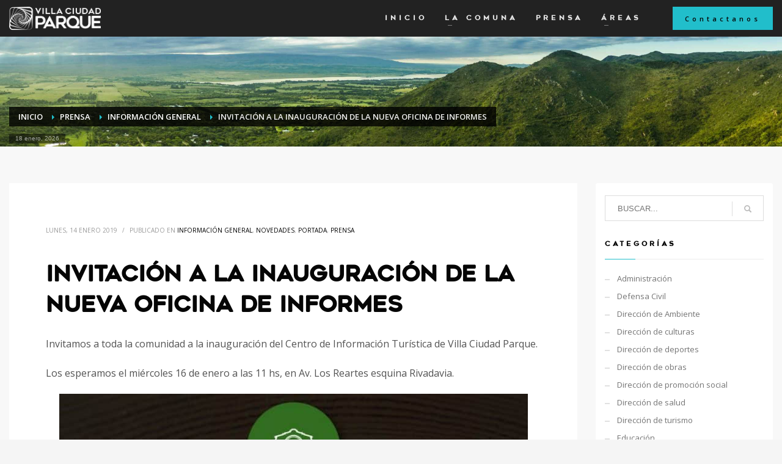

--- FILE ---
content_type: text/html; charset=UTF-8
request_url: https://ciudadparque.gov.ar/invitacion-a-la-inauguracion-de-la-nueva-oficina-de-informes/
body_size: 65098
content:
<!DOCTYPE html>
<html lang="es">
<head>
<meta charset="UTF-8"/>
<meta name="twitter:widgets:csp" content="on"/>
<link rel="profile" href="http://gmpg.org/xfn/11"/>
<link rel="pingback" href="https://ciudadparque.gov.ar/xmlrpc.php"/>

<title>INVITACIÓN A LA INAUGURACIÓN DE LA NUEVA OFICINA DE INFORMES &#8211; Comuna Villa Ciudad Parque</title>
<meta name='robots' content='max-image-preview:large' />
<link rel='dns-prefetch' href='//fonts.googleapis.com' />
<link rel="alternate" type="application/rss+xml" title="Comuna Villa Ciudad Parque &raquo; Feed" href="https://ciudadparque.gov.ar/feed/" />
<link rel="alternate" type="application/rss+xml" title="Comuna Villa Ciudad Parque &raquo; Feed de los comentarios" href="https://ciudadparque.gov.ar/comments/feed/" />
<script type="text/javascript">
window._wpemojiSettings = {"baseUrl":"https:\/\/s.w.org\/images\/core\/emoji\/14.0.0\/72x72\/","ext":".png","svgUrl":"https:\/\/s.w.org\/images\/core\/emoji\/14.0.0\/svg\/","svgExt":".svg","source":{"concatemoji":"https:\/\/ciudadparque.gov.ar\/wp-includes\/js\/wp-emoji-release.min.js?ver=6.3.7"}};
/*! This file is auto-generated */
!function(i,n){var o,s,e;function c(e){try{var t={supportTests:e,timestamp:(new Date).valueOf()};sessionStorage.setItem(o,JSON.stringify(t))}catch(e){}}function p(e,t,n){e.clearRect(0,0,e.canvas.width,e.canvas.height),e.fillText(t,0,0);var t=new Uint32Array(e.getImageData(0,0,e.canvas.width,e.canvas.height).data),r=(e.clearRect(0,0,e.canvas.width,e.canvas.height),e.fillText(n,0,0),new Uint32Array(e.getImageData(0,0,e.canvas.width,e.canvas.height).data));return t.every(function(e,t){return e===r[t]})}function u(e,t,n){switch(t){case"flag":return n(e,"\ud83c\udff3\ufe0f\u200d\u26a7\ufe0f","\ud83c\udff3\ufe0f\u200b\u26a7\ufe0f")?!1:!n(e,"\ud83c\uddfa\ud83c\uddf3","\ud83c\uddfa\u200b\ud83c\uddf3")&&!n(e,"\ud83c\udff4\udb40\udc67\udb40\udc62\udb40\udc65\udb40\udc6e\udb40\udc67\udb40\udc7f","\ud83c\udff4\u200b\udb40\udc67\u200b\udb40\udc62\u200b\udb40\udc65\u200b\udb40\udc6e\u200b\udb40\udc67\u200b\udb40\udc7f");case"emoji":return!n(e,"\ud83e\udef1\ud83c\udffb\u200d\ud83e\udef2\ud83c\udfff","\ud83e\udef1\ud83c\udffb\u200b\ud83e\udef2\ud83c\udfff")}return!1}function f(e,t,n){var r="undefined"!=typeof WorkerGlobalScope&&self instanceof WorkerGlobalScope?new OffscreenCanvas(300,150):i.createElement("canvas"),a=r.getContext("2d",{willReadFrequently:!0}),o=(a.textBaseline="top",a.font="600 32px Arial",{});return e.forEach(function(e){o[e]=t(a,e,n)}),o}function t(e){var t=i.createElement("script");t.src=e,t.defer=!0,i.head.appendChild(t)}"undefined"!=typeof Promise&&(o="wpEmojiSettingsSupports",s=["flag","emoji"],n.supports={everything:!0,everythingExceptFlag:!0},e=new Promise(function(e){i.addEventListener("DOMContentLoaded",e,{once:!0})}),new Promise(function(t){var n=function(){try{var e=JSON.parse(sessionStorage.getItem(o));if("object"==typeof e&&"number"==typeof e.timestamp&&(new Date).valueOf()<e.timestamp+604800&&"object"==typeof e.supportTests)return e.supportTests}catch(e){}return null}();if(!n){if("undefined"!=typeof Worker&&"undefined"!=typeof OffscreenCanvas&&"undefined"!=typeof URL&&URL.createObjectURL&&"undefined"!=typeof Blob)try{var e="postMessage("+f.toString()+"("+[JSON.stringify(s),u.toString(),p.toString()].join(",")+"));",r=new Blob([e],{type:"text/javascript"}),a=new Worker(URL.createObjectURL(r),{name:"wpTestEmojiSupports"});return void(a.onmessage=function(e){c(n=e.data),a.terminate(),t(n)})}catch(e){}c(n=f(s,u,p))}t(n)}).then(function(e){for(var t in e)n.supports[t]=e[t],n.supports.everything=n.supports.everything&&n.supports[t],"flag"!==t&&(n.supports.everythingExceptFlag=n.supports.everythingExceptFlag&&n.supports[t]);n.supports.everythingExceptFlag=n.supports.everythingExceptFlag&&!n.supports.flag,n.DOMReady=!1,n.readyCallback=function(){n.DOMReady=!0}}).then(function(){return e}).then(function(){var e;n.supports.everything||(n.readyCallback(),(e=n.source||{}).concatemoji?t(e.concatemoji):e.wpemoji&&e.twemoji&&(t(e.twemoji),t(e.wpemoji)))}))}((window,document),window._wpemojiSettings);
</script>
<style type="text/css">
img.wp-smiley,
img.emoji {
	display: inline !important;
	border: none !important;
	box-shadow: none !important;
	height: 1em !important;
	width: 1em !important;
	margin: 0 0.07em !important;
	vertical-align: -0.1em !important;
	background: none !important;
	padding: 0 !important;
}
</style>
	<link rel='stylesheet' id='zn_all_g_fonts-css' href='//fonts.googleapis.com/css?family=Open+Sans%3A300%2C300italic%2Cregular%2Citalic%2C600%2C600italic%2C700%2C700italic%2C800%2C800italic&#038;ver=6.3.7' type='text/css' media='all' />
<link rel='stylesheet' id='wp-block-library-css' href='https://ciudadparque.gov.ar/wp-includes/css/dist/block-library/style.min.css?ver=6.3.7' type='text/css' media='all' />
<style id='classic-theme-styles-inline-css' type='text/css'>
/*! This file is auto-generated */
.wp-block-button__link{color:#fff;background-color:#32373c;border-radius:9999px;box-shadow:none;text-decoration:none;padding:calc(.667em + 2px) calc(1.333em + 2px);font-size:1.125em}.wp-block-file__button{background:#32373c;color:#fff;text-decoration:none}
</style>
<style id='global-styles-inline-css' type='text/css'>
body{--wp--preset--color--black: #000000;--wp--preset--color--cyan-bluish-gray: #abb8c3;--wp--preset--color--white: #ffffff;--wp--preset--color--pale-pink: #f78da7;--wp--preset--color--vivid-red: #cf2e2e;--wp--preset--color--luminous-vivid-orange: #ff6900;--wp--preset--color--luminous-vivid-amber: #fcb900;--wp--preset--color--light-green-cyan: #7bdcb5;--wp--preset--color--vivid-green-cyan: #00d084;--wp--preset--color--pale-cyan-blue: #8ed1fc;--wp--preset--color--vivid-cyan-blue: #0693e3;--wp--preset--color--vivid-purple: #9b51e0;--wp--preset--gradient--vivid-cyan-blue-to-vivid-purple: linear-gradient(135deg,rgba(6,147,227,1) 0%,rgb(155,81,224) 100%);--wp--preset--gradient--light-green-cyan-to-vivid-green-cyan: linear-gradient(135deg,rgb(122,220,180) 0%,rgb(0,208,130) 100%);--wp--preset--gradient--luminous-vivid-amber-to-luminous-vivid-orange: linear-gradient(135deg,rgba(252,185,0,1) 0%,rgba(255,105,0,1) 100%);--wp--preset--gradient--luminous-vivid-orange-to-vivid-red: linear-gradient(135deg,rgba(255,105,0,1) 0%,rgb(207,46,46) 100%);--wp--preset--gradient--very-light-gray-to-cyan-bluish-gray: linear-gradient(135deg,rgb(238,238,238) 0%,rgb(169,184,195) 100%);--wp--preset--gradient--cool-to-warm-spectrum: linear-gradient(135deg,rgb(74,234,220) 0%,rgb(151,120,209) 20%,rgb(207,42,186) 40%,rgb(238,44,130) 60%,rgb(251,105,98) 80%,rgb(254,248,76) 100%);--wp--preset--gradient--blush-light-purple: linear-gradient(135deg,rgb(255,206,236) 0%,rgb(152,150,240) 100%);--wp--preset--gradient--blush-bordeaux: linear-gradient(135deg,rgb(254,205,165) 0%,rgb(254,45,45) 50%,rgb(107,0,62) 100%);--wp--preset--gradient--luminous-dusk: linear-gradient(135deg,rgb(255,203,112) 0%,rgb(199,81,192) 50%,rgb(65,88,208) 100%);--wp--preset--gradient--pale-ocean: linear-gradient(135deg,rgb(255,245,203) 0%,rgb(182,227,212) 50%,rgb(51,167,181) 100%);--wp--preset--gradient--electric-grass: linear-gradient(135deg,rgb(202,248,128) 0%,rgb(113,206,126) 100%);--wp--preset--gradient--midnight: linear-gradient(135deg,rgb(2,3,129) 0%,rgb(40,116,252) 100%);--wp--preset--font-size--small: 13px;--wp--preset--font-size--medium: 20px;--wp--preset--font-size--large: 36px;--wp--preset--font-size--x-large: 42px;--wp--preset--spacing--20: 0.44rem;--wp--preset--spacing--30: 0.67rem;--wp--preset--spacing--40: 1rem;--wp--preset--spacing--50: 1.5rem;--wp--preset--spacing--60: 2.25rem;--wp--preset--spacing--70: 3.38rem;--wp--preset--spacing--80: 5.06rem;--wp--preset--shadow--natural: 6px 6px 9px rgba(0, 0, 0, 0.2);--wp--preset--shadow--deep: 12px 12px 50px rgba(0, 0, 0, 0.4);--wp--preset--shadow--sharp: 6px 6px 0px rgba(0, 0, 0, 0.2);--wp--preset--shadow--outlined: 6px 6px 0px -3px rgba(255, 255, 255, 1), 6px 6px rgba(0, 0, 0, 1);--wp--preset--shadow--crisp: 6px 6px 0px rgba(0, 0, 0, 1);}:where(.is-layout-flex){gap: 0.5em;}:where(.is-layout-grid){gap: 0.5em;}body .is-layout-flow > .alignleft{float: left;margin-inline-start: 0;margin-inline-end: 2em;}body .is-layout-flow > .alignright{float: right;margin-inline-start: 2em;margin-inline-end: 0;}body .is-layout-flow > .aligncenter{margin-left: auto !important;margin-right: auto !important;}body .is-layout-constrained > .alignleft{float: left;margin-inline-start: 0;margin-inline-end: 2em;}body .is-layout-constrained > .alignright{float: right;margin-inline-start: 2em;margin-inline-end: 0;}body .is-layout-constrained > .aligncenter{margin-left: auto !important;margin-right: auto !important;}body .is-layout-constrained > :where(:not(.alignleft):not(.alignright):not(.alignfull)){max-width: var(--wp--style--global--content-size);margin-left: auto !important;margin-right: auto !important;}body .is-layout-constrained > .alignwide{max-width: var(--wp--style--global--wide-size);}body .is-layout-flex{display: flex;}body .is-layout-flex{flex-wrap: wrap;align-items: center;}body .is-layout-flex > *{margin: 0;}body .is-layout-grid{display: grid;}body .is-layout-grid > *{margin: 0;}:where(.wp-block-columns.is-layout-flex){gap: 2em;}:where(.wp-block-columns.is-layout-grid){gap: 2em;}:where(.wp-block-post-template.is-layout-flex){gap: 1.25em;}:where(.wp-block-post-template.is-layout-grid){gap: 1.25em;}.has-black-color{color: var(--wp--preset--color--black) !important;}.has-cyan-bluish-gray-color{color: var(--wp--preset--color--cyan-bluish-gray) !important;}.has-white-color{color: var(--wp--preset--color--white) !important;}.has-pale-pink-color{color: var(--wp--preset--color--pale-pink) !important;}.has-vivid-red-color{color: var(--wp--preset--color--vivid-red) !important;}.has-luminous-vivid-orange-color{color: var(--wp--preset--color--luminous-vivid-orange) !important;}.has-luminous-vivid-amber-color{color: var(--wp--preset--color--luminous-vivid-amber) !important;}.has-light-green-cyan-color{color: var(--wp--preset--color--light-green-cyan) !important;}.has-vivid-green-cyan-color{color: var(--wp--preset--color--vivid-green-cyan) !important;}.has-pale-cyan-blue-color{color: var(--wp--preset--color--pale-cyan-blue) !important;}.has-vivid-cyan-blue-color{color: var(--wp--preset--color--vivid-cyan-blue) !important;}.has-vivid-purple-color{color: var(--wp--preset--color--vivid-purple) !important;}.has-black-background-color{background-color: var(--wp--preset--color--black) !important;}.has-cyan-bluish-gray-background-color{background-color: var(--wp--preset--color--cyan-bluish-gray) !important;}.has-white-background-color{background-color: var(--wp--preset--color--white) !important;}.has-pale-pink-background-color{background-color: var(--wp--preset--color--pale-pink) !important;}.has-vivid-red-background-color{background-color: var(--wp--preset--color--vivid-red) !important;}.has-luminous-vivid-orange-background-color{background-color: var(--wp--preset--color--luminous-vivid-orange) !important;}.has-luminous-vivid-amber-background-color{background-color: var(--wp--preset--color--luminous-vivid-amber) !important;}.has-light-green-cyan-background-color{background-color: var(--wp--preset--color--light-green-cyan) !important;}.has-vivid-green-cyan-background-color{background-color: var(--wp--preset--color--vivid-green-cyan) !important;}.has-pale-cyan-blue-background-color{background-color: var(--wp--preset--color--pale-cyan-blue) !important;}.has-vivid-cyan-blue-background-color{background-color: var(--wp--preset--color--vivid-cyan-blue) !important;}.has-vivid-purple-background-color{background-color: var(--wp--preset--color--vivid-purple) !important;}.has-black-border-color{border-color: var(--wp--preset--color--black) !important;}.has-cyan-bluish-gray-border-color{border-color: var(--wp--preset--color--cyan-bluish-gray) !important;}.has-white-border-color{border-color: var(--wp--preset--color--white) !important;}.has-pale-pink-border-color{border-color: var(--wp--preset--color--pale-pink) !important;}.has-vivid-red-border-color{border-color: var(--wp--preset--color--vivid-red) !important;}.has-luminous-vivid-orange-border-color{border-color: var(--wp--preset--color--luminous-vivid-orange) !important;}.has-luminous-vivid-amber-border-color{border-color: var(--wp--preset--color--luminous-vivid-amber) !important;}.has-light-green-cyan-border-color{border-color: var(--wp--preset--color--light-green-cyan) !important;}.has-vivid-green-cyan-border-color{border-color: var(--wp--preset--color--vivid-green-cyan) !important;}.has-pale-cyan-blue-border-color{border-color: var(--wp--preset--color--pale-cyan-blue) !important;}.has-vivid-cyan-blue-border-color{border-color: var(--wp--preset--color--vivid-cyan-blue) !important;}.has-vivid-purple-border-color{border-color: var(--wp--preset--color--vivid-purple) !important;}.has-vivid-cyan-blue-to-vivid-purple-gradient-background{background: var(--wp--preset--gradient--vivid-cyan-blue-to-vivid-purple) !important;}.has-light-green-cyan-to-vivid-green-cyan-gradient-background{background: var(--wp--preset--gradient--light-green-cyan-to-vivid-green-cyan) !important;}.has-luminous-vivid-amber-to-luminous-vivid-orange-gradient-background{background: var(--wp--preset--gradient--luminous-vivid-amber-to-luminous-vivid-orange) !important;}.has-luminous-vivid-orange-to-vivid-red-gradient-background{background: var(--wp--preset--gradient--luminous-vivid-orange-to-vivid-red) !important;}.has-very-light-gray-to-cyan-bluish-gray-gradient-background{background: var(--wp--preset--gradient--very-light-gray-to-cyan-bluish-gray) !important;}.has-cool-to-warm-spectrum-gradient-background{background: var(--wp--preset--gradient--cool-to-warm-spectrum) !important;}.has-blush-light-purple-gradient-background{background: var(--wp--preset--gradient--blush-light-purple) !important;}.has-blush-bordeaux-gradient-background{background: var(--wp--preset--gradient--blush-bordeaux) !important;}.has-luminous-dusk-gradient-background{background: var(--wp--preset--gradient--luminous-dusk) !important;}.has-pale-ocean-gradient-background{background: var(--wp--preset--gradient--pale-ocean) !important;}.has-electric-grass-gradient-background{background: var(--wp--preset--gradient--electric-grass) !important;}.has-midnight-gradient-background{background: var(--wp--preset--gradient--midnight) !important;}.has-small-font-size{font-size: var(--wp--preset--font-size--small) !important;}.has-medium-font-size{font-size: var(--wp--preset--font-size--medium) !important;}.has-large-font-size{font-size: var(--wp--preset--font-size--large) !important;}.has-x-large-font-size{font-size: var(--wp--preset--font-size--x-large) !important;}
.wp-block-navigation a:where(:not(.wp-element-button)){color: inherit;}
:where(.wp-block-post-template.is-layout-flex){gap: 1.25em;}:where(.wp-block-post-template.is-layout-grid){gap: 1.25em;}
:where(.wp-block-columns.is-layout-flex){gap: 2em;}:where(.wp-block-columns.is-layout-grid){gap: 2em;}
.wp-block-pullquote{font-size: 1.5em;line-height: 1.6;}
</style>
<link rel='stylesheet' id='kallyas-styles-css' href='https://ciudadparque.gov.ar/wp-content/themes/kallyas/style.css?ver=4.17.5' type='text/css' media='all' />
<link rel='stylesheet' id='th-bootstrap-styles-css' href='https://ciudadparque.gov.ar/wp-content/themes/kallyas/css/bootstrap.min.css?ver=4.17.5' type='text/css' media='all' />
<link rel='stylesheet' id='th-theme-template-styles-css' href='https://ciudadparque.gov.ar/wp-content/themes/kallyas/css/template.min.css?ver=4.17.5' type='text/css' media='all' />
<link rel='stylesheet' id='zion-frontend-css' href='https://ciudadparque.gov.ar/wp-content/themes/kallyas/framework/zion-builder/assets/css/znb_frontend.css?ver=1.0.28' type='text/css' media='all' />
<link rel='stylesheet' id='1112-layout.css-css' href='//ciudadparque.gov.ar/wp-content/uploads/zion-builder/cache/1112-layout.css?ver=6525799cbe4477fc195ce23bf0f3d4da' type='text/css' media='all' />
<link rel='stylesheet' id='th-theme-print-stylesheet-css' href='https://ciudadparque.gov.ar/wp-content/themes/kallyas/css/print.css?ver=4.17.5' type='text/css' media='print' />
<link rel='stylesheet' id='th-theme-options-styles-css' href='//ciudadparque.gov.ar/wp-content/uploads/zn_dynamic.css?ver=1699097764' type='text/css' media='all' />
<script type='text/javascript' src='https://ciudadparque.gov.ar/wp-includes/js/jquery/jquery.min.js?ver=3.7.0' id='jquery-core-js'></script>
<script type='text/javascript' src='https://ciudadparque.gov.ar/wp-includes/js/jquery/jquery-migrate.min.js?ver=3.4.1' id='jquery-migrate-js'></script>
<link rel="https://api.w.org/" href="https://ciudadparque.gov.ar/wp-json/" /><link rel="alternate" type="application/json" href="https://ciudadparque.gov.ar/wp-json/wp/v2/posts/1112" /><link rel="EditURI" type="application/rsd+xml" title="RSD" href="https://ciudadparque.gov.ar/xmlrpc.php?rsd" />
<meta name="generator" content="WordPress 6.3.7" />
<link rel="canonical" href="https://ciudadparque.gov.ar/invitacion-a-la-inauguracion-de-la-nueva-oficina-de-informes/" />
<link rel='shortlink' href='https://ciudadparque.gov.ar/?p=1112' />
<link rel="alternate" type="application/json+oembed" href="https://ciudadparque.gov.ar/wp-json/oembed/1.0/embed?url=https%3A%2F%2Fciudadparque.gov.ar%2Finvitacion-a-la-inauguracion-de-la-nueva-oficina-de-informes%2F" />
<link rel="alternate" type="text/xml+oembed" href="https://ciudadparque.gov.ar/wp-json/oembed/1.0/embed?url=https%3A%2F%2Fciudadparque.gov.ar%2Finvitacion-a-la-inauguracion-de-la-nueva-oficina-de-informes%2F&#038;format=xml" />
		<meta name="theme-color"
			  content="#21becb">
				<meta name="viewport" content="width=device-width, initial-scale=1, maximum-scale=1"/>
		
		<!--[if lte IE 8]>
		<script type="text/javascript">
			var $buoop = {
				vs: {i: 10, f: 25, o: 12.1, s: 7, n: 9}
			};

			$buoop.ol = window.onload;

			window.onload = function () {
				try {
					if ($buoop.ol) {
						$buoop.ol()
					}
				}
				catch (e) {
				}

				var e = document.createElement("script");
				e.setAttribute("type", "text/javascript");
				e.setAttribute("src", "https://browser-update.org/update.js");
				document.body.appendChild(e);
			};
		</script>
		<![endif]-->

		<!-- for IE6-8 support of HTML5 elements -->
		<!--[if lt IE 9]>
		<script src="//html5shim.googlecode.com/svn/trunk/html5.js"></script>
		<![endif]-->
		
	<!-- Fallback for animating in viewport -->
	<noscript>
		<style type="text/css" media="screen">
			.zn-animateInViewport {visibility: visible;}
		</style>
	</noscript>
			<style type="text/css" id="wp-custom-css">
			.kl-single-layout--modern .kl-blog-related-title {

    display: none;
}
.kl-single-layout--modern .kl-blog-post--default-view {
    border-bottom: 0;
    position: relative;
    margin-bottom: 0;
    display: none;
}		</style>
		</head>

<body  class="post-template-default single single-post postid-1112 single-format-standard kl-sticky-header kl-skin--light" itemscope="itemscope" itemtype="https://schema.org/WebPage" >


<div class="login_register_stuff"></div><!-- end login register stuff -->		<div id="fb-root"></div>
		<script>(function (d, s, id) {
			var js, fjs = d.getElementsByTagName(s)[0];
			if (d.getElementById(id)) {return;}
			js = d.createElement(s); js.id = id;
			js.src = "https://connect.facebook.net/en_US/sdk.js#xfbml=1&version=v3.0";
			fjs.parentNode.insertBefore(js, fjs);
		}(document, 'script', 'facebook-jssdk'));</script>
		

<div id="page_wrapper">

<header id="header" class="site-header  style12 cta_button header--sticky header--not-sticked    headerstyle-xs--image_color  sticky-resize headerstyle--image_color site-header--relative nav-th--light sheader-sh--light"  data-original-sticky-textscheme="sh--light"  role="banner" itemscope="itemscope" itemtype="https://schema.org/WPHeader" >
		<div class="site-header-wrapper sticky-top-area">

		<div class="site-header-top-wrapper topbar-style--default  sh--light">

			<div class="siteheader-container container">

				

	
	<div class="fxb-row site-header-row site-header-top ">

		<div class='fxb-col fxb fxb-start-x fxb-center-y fxb-basis-auto site-header-col-left site-header-top-left'>
								</div>

		<div class='fxb-col fxb fxb-end-x fxb-center-y fxb-basis-auto site-header-col-right site-header-top-right'>
						<ul id="menu-top-menu-1" class=" topnav topnav-no-sc"><li class="menu-item menu-item-type-post_type menu-item-object-page menu-item-1792"><a href="https://ciudadparque.gov.ar/lacomuna/historia/">Historia</a></li>
<li class="menu-item menu-item-type-post_type menu-item-object-page menu-item-1834"><a href="https://ciudadparque.gov.ar/lacomuna/geografia/">Geografía</a></li>
<li class="menu-item menu-item-type-post_type menu-item-object-page menu-item-1831"><a href="https://ciudadparque.gov.ar/lacomuna/flora-y-fauna/">Flora y Fauna</a></li>
<li class="menu-item menu-item-type-post_type menu-item-object-page menu-item-1833"><a href="https://ciudadparque.gov.ar/lacomuna/resoluciones-y-ordenanzas/">Resoluciones y ordenanzas</a></li>
<li class="menu-item menu-item-type-post_type menu-item-object-page menu-item-1849"><a href="https://ciudadparque.gov.ar/lacomuna/autoridades/">Autoridades</a></li>
</ul>		</div>

	</div><!-- /.site-header-top -->

	

			</div>
		</div><!-- /.site-header-top-wrapper -->

		<div class="kl-top-header site-header-main-wrapper clearfix   header-no-bottom  sh--light">

			<div class="container siteheader-container ">

				<div class='fxb-col fxb-basis-auto'>

					

<div class="fxb-row site-header-row site-header-main ">

	<div class='fxb-col fxb fxb-start-x fxb-center-y fxb-basis-auto fxb-grow-0 fxb-sm-half site-header-col-left site-header-main-left'>
				<div id="logo-container" class="logo-container   logosize--no zn-original-logo">
			<!-- Logo -->
			<h3 class='site-logo logo ' id='logo'><a href='https://ciudadparque.gov.ar/' class='site-logo-anch'><img class="logo-img site-logo-img" src="https://ciudadparque.gov.ar/wp-content/uploads/2020/02/logo-blanco-1.png" width="150"  alt="Comuna Villa Ciudad Parque" title=""  /></a></h3>			<!-- InfoCard -->
					</div>

			</div>

	<div class='fxb-col fxb fxb-center-x fxb-center-y fxb-basis-auto fxb-grow-0 site-header-col-center site-header-main-center'>
			</div>

	<div class='fxb-col fxb fxb-end-x fxb-center-y fxb-basis-auto fxb-sm-half site-header-col-right site-header-main-right'>

		<div class='fxb-col fxb fxb-end-x fxb-center-y fxb-basis-auto fxb-sm-half site-header-main-right-top'>
								<div class="sh-component main-menu-wrapper" role="navigation" itemscope="itemscope" itemtype="https://schema.org/SiteNavigationElement" >

					<div class="zn-res-menuwrapper">
			<a href="#" class="zn-res-trigger zn-menuBurger zn-menuBurger--3--s zn-menuBurger--anim1 " id="zn-res-trigger">
				<span></span>
				<span></span>
				<span></span>
			</a>
		</div><!-- end responsive menu -->
		<div id="main-menu" class="main-nav mainnav--sidepanel mainnav--active-text mainnav--pointer-dash nav-mm--light zn_mega_wrapper "><ul id="menu-principal" class="main-menu main-menu-nav zn_mega_menu "><li id="menu-item-1771" class="main-menu-item menu-item menu-item-type-post_type menu-item-object-page menu-item-home menu-item-1771  main-menu-item-top  menu-item-even menu-item-depth-0"><a href="https://ciudadparque.gov.ar/" class=" main-menu-link main-menu-link-top"><span>Inicio</span></a></li>
<li id="menu-item-1773" class="main-menu-item menu-item menu-item-type-post_type menu-item-object-page menu-item-has-children menu-item-1773  main-menu-item-top  menu-item-even menu-item-depth-0"><a href="https://ciudadparque.gov.ar/lacomuna/historia/" class=" main-menu-link main-menu-link-top"><span>La Comuna</span></a>
<ul class="sub-menu clearfix">
	<li id="menu-item-1870" class="main-menu-item menu-item menu-item-type-post_type menu-item-object-page menu-item-1870  main-menu-item-sub  menu-item-odd menu-item-depth-1"><a href="https://ciudadparque.gov.ar/lacomuna/autoridades/" class=" main-menu-link main-menu-link-sub"><span>Autoridades</span></a></li>
	<li id="menu-item-1873" class="main-menu-item menu-item menu-item-type-post_type menu-item-object-page menu-item-1873  main-menu-item-sub  menu-item-odd menu-item-depth-1"><a href="https://ciudadparque.gov.ar/lacomuna/historia/" class=" main-menu-link main-menu-link-sub"><span>Historia</span></a></li>
	<li id="menu-item-1872" class="main-menu-item menu-item menu-item-type-post_type menu-item-object-page menu-item-1872  main-menu-item-sub  menu-item-odd menu-item-depth-1"><a href="https://ciudadparque.gov.ar/lacomuna/geografia/" class=" main-menu-link main-menu-link-sub"><span>Geografía</span></a></li>
	<li id="menu-item-1871" class="main-menu-item menu-item menu-item-type-post_type menu-item-object-page menu-item-1871  main-menu-item-sub  menu-item-odd menu-item-depth-1"><a href="https://ciudadparque.gov.ar/lacomuna/flora-y-fauna/" class=" main-menu-link main-menu-link-sub"><span>Flora y Fauna</span></a></li>
	<li id="menu-item-1874" class="main-menu-item menu-item menu-item-type-post_type menu-item-object-page menu-item-1874  main-menu-item-sub  menu-item-odd menu-item-depth-1"><a href="https://ciudadparque.gov.ar/lacomuna/resoluciones-y-ordenanzas/" class=" main-menu-link main-menu-link-sub"><span>Resoluciones y ordenanzas</span></a></li>
</ul>
</li>
<li id="menu-item-1772" class="main-menu-item menu-item menu-item-type-post_type menu-item-object-page current_page_parent menu-item-1772  main-menu-item-top  menu-item-even menu-item-depth-0"><a href="https://ciudadparque.gov.ar/prensa/" class=" main-menu-link main-menu-link-top"><span>Prensa</span></a></li>
<li id="menu-item-1774" class="main-menu-item menu-item menu-item-type-custom menu-item-object-custom menu-item-has-children menu-item-1774  main-menu-item-top  menu-item-even menu-item-depth-0"><a href="#" class=" main-menu-link main-menu-link-top"><span>Áreas</span></a>
<ul class="sub-menu clearfix">
	<li id="menu-item-1775" class="main-menu-item menu-item menu-item-type-taxonomy menu-item-object-category menu-item-1775  main-menu-item-sub  menu-item-odd menu-item-depth-1"><a href="https://ciudadparque.gov.ar/Areas/administracion-villa-ciudad-parque/" class=" main-menu-link main-menu-link-sub"><span>Administración</span></a></li>
	<li id="menu-item-1780" class="main-menu-item menu-item menu-item-type-taxonomy menu-item-object-category menu-item-1780  main-menu-item-sub  menu-item-odd menu-item-depth-1"><a href="https://ciudadparque.gov.ar/Areas/areas/direccion-de-ambiente/" class=" main-menu-link main-menu-link-sub"><span>Dirección de Ambiente</span></a></li>
	<li id="menu-item-1776" class="main-menu-item menu-item menu-item-type-taxonomy menu-item-object-category menu-item-1776  main-menu-item-sub  menu-item-odd menu-item-depth-1"><a href="https://ciudadparque.gov.ar/Areas/areas/direccion-de-culturas/" class=" main-menu-link main-menu-link-sub"><span>Dirección de culturas</span></a></li>
	<li id="menu-item-1777" class="main-menu-item menu-item menu-item-type-taxonomy menu-item-object-category menu-item-1777  main-menu-item-sub  menu-item-odd menu-item-depth-1"><a href="https://ciudadparque.gov.ar/Areas/areas/direccion-de-deportes/" class=" main-menu-link main-menu-link-sub"><span>Dirección de deportes</span></a></li>
	<li id="menu-item-2596" class="main-menu-item menu-item menu-item-type-taxonomy menu-item-object-category menu-item-2596  main-menu-item-sub  menu-item-odd menu-item-depth-1"><a href="https://ciudadparque.gov.ar/Areas/areas/defensa-civil/" class=" main-menu-link main-menu-link-sub"><span>Defensa Civil</span></a></li>
	<li id="menu-item-1778" class="main-menu-item menu-item menu-item-type-taxonomy menu-item-object-category menu-item-1778  main-menu-item-sub  menu-item-odd menu-item-depth-1"><a href="https://ciudadparque.gov.ar/Areas/educacion-en-ciudad-parque/" class=" main-menu-link main-menu-link-sub"><span>Educación</span></a></li>
	<li id="menu-item-1779" class="main-menu-item menu-item menu-item-type-taxonomy menu-item-object-category menu-item-1779  main-menu-item-sub  menu-item-odd menu-item-depth-1"><a href="https://ciudadparque.gov.ar/Areas/areas/juzgado-de-faltas-villa-ciudad-parque/" class=" main-menu-link main-menu-link-sub"><span>Juzgado de Faltas</span></a></li>
	<li id="menu-item-1945" class="main-menu-item menu-item menu-item-type-taxonomy menu-item-object-category menu-item-1945  main-menu-item-sub  menu-item-odd menu-item-depth-1"><a href="https://ciudadparque.gov.ar/Areas/areas/direccion-de-promocion-social/" class=" main-menu-link main-menu-link-sub"><span>Dirección de promoción social</span></a></li>
	<li id="menu-item-1781" class="main-menu-item menu-item menu-item-type-taxonomy menu-item-object-category menu-item-1781  main-menu-item-sub  menu-item-odd menu-item-depth-1"><a href="https://ciudadparque.gov.ar/Areas/areas/direccion-de-salud/" class=" main-menu-link main-menu-link-sub"><span>Dirección de salud</span></a></li>
	<li id="menu-item-1782" class="main-menu-item menu-item menu-item-type-taxonomy menu-item-object-category menu-item-1782  main-menu-item-sub  menu-item-odd menu-item-depth-1"><a href="https://ciudadparque.gov.ar/Areas/areas/direccion-de-obras/" class=" main-menu-link main-menu-link-sub"><span>Dirección de obras</span></a></li>
	<li id="menu-item-2005" class="main-menu-item menu-item menu-item-type-taxonomy menu-item-object-category menu-item-2005  main-menu-item-sub  menu-item-odd menu-item-depth-1"><a href="https://ciudadparque.gov.ar/Areas/areas/direccion-de-turismo/" class=" main-menu-link main-menu-link-sub"><span>Dirección de turismo</span></a></li>
</ul>
</li>
</ul></div>		</div>
		<!-- end main_menu -->
		<a href="#contacto"  class="sh-component ctabutton cta-button-0 kl-cta-custom btn btn-fullcolor btn-md zn_dummy_value cta-icon--before btn--square"  data-lightbox="inline-dyn"  itemprop="url" ><span>Contactanos</span></a>		</div>

		
	</div>

</div><!-- /.site-header-main -->


				</div>

							</div><!-- /.siteheader-container -->

		</div><!-- /.site-header-main-wrapper -->

		

	</div><!-- /.site-header-wrapper -->
	</header>
<div id="page_header" class="page-subheader page-subheader--auto page-subheader--inherit-hp zn_def_header_style  psubhead-stheader--relative sh-tcolor--dark">

    <div class="bgback"></div>

    
    <div class="th-sparkles"></div>

    <!-- DEFAULT HEADER STYLE -->
    <div class="ph-content-wrap">
        <div class="ph-content-v-center">
            <div>
                <div class="container">
                    <div class="row">
                                                <div class="col-sm-12">
                            <ul vocab="http://schema.org/" typeof="BreadcrumbList" class="breadcrumbs fixclear bread-style--black"><li property="itemListElement" typeof="ListItem"><a property="item" typeof="WebPage" href="https://ciudadparque.gov.ar"><span property="name">Inicio</span></a><meta property="position" content="1"></li><li property="itemListElement" typeof="ListItem"><a property="item" typeof="WebPage" title="Prensa" href="https://ciudadparque.gov.ar/prensa/"><span property="name">Prensa</span></a><meta property="position" content="2"></li><li property="itemListElement" typeof="ListItem"><a property="item" typeof="WebPage" href="https://ciudadparque.gov.ar/Areas/informacion-general-en-villa-ciudad-parque/"><span property="name">Información General</span></a><meta property="position" content="3"></li><li>INVITACIÓN A LA INAUGURACIÓN DE LA NUEVA OFICINA DE INFORMES</li></ul><span id="current-date" class="subheader-currentdate hidden-xs">18 enero, 2026</span>                            <div class="clearfix"></div>
                        </div>
                        
                                            </div>
                    <!-- end row -->
                </div>
            </div>
        </div>
    </div>
    <div class="zn_header_bottom_style"></div></div>

	<section id="content" class="site-content">
		<div class="container">
			<div class="row">

				<!--// Main Content: page content from WP_EDITOR along with the appropriate sidebar if one specified. -->
				<div class="right_sidebar col-sm-8 col-md-9 " role="main" itemprop="mainContentOfPage" >
					<div id="th-content-post">
						<div id="post-1112" class="kl-single-layout--modern post-1112 post type-post status-publish format-standard has-post-thumbnail hentry category-informacion-general-en-villa-ciudad-parque category-novedades category-noticias-de-la-comuna-villa-ciudad-parque category-prensa">

    
    <div class="itemView clearfix eBlog kl-blog kl-blog-list-wrapper kl-blog--style-light ">

        <div class="kl-blog-post" itemscope="itemscope" itemtype="https://schema.org/Blog" >

    <div class="kl-blog-post-header">
    <div class="kl-blog-post-details clearfix">

        <div class="pull-right hg-postlove-container">
            <!-- Display the postlove plugin here -->
                    </div>

        
        <div class="kl-blog-post-meta">
            
<span class="kl-blog-post-date updated" itemprop="datePublished" >
	lunes, 14 enero 2019</span>
<span class="infSep kl-blog-post-details-sep"> / </span>
<span class="itemCategory kl-blog-post-category"> Publicado en </span> <a href="https://ciudadparque.gov.ar/Areas/informacion-general-en-villa-ciudad-parque/" rel="category tag">Información General</a>, <a href="https://ciudadparque.gov.ar/Areas/novedades/" rel="category tag">Novedades</a>, <a href="https://ciudadparque.gov.ar/Areas/noticias-de-la-comuna-villa-ciudad-parque/" rel="category tag">Portada</a>, <a href="https://ciudadparque.gov.ar/Areas/prensa/" rel="category tag">Prensa</a>        </div>
    </div>
</div>
<!-- end itemheader -->

<h1 class="page-title kl-blog-post-title entry-title" itemprop="headline" >INVITACIÓN A LA INAUGURACIÓN DE LA NUEVA OFICINA DE INFORMES</h1><div class="itemBody kl-blog-post-body kl-blog-cols-1" itemprop="text" >
    <!-- Blog Image -->
    <a data-lightbox="image" href="https://ciudadparque.gov.ar/wp-content/uploads/2019/01/Foto-de-Carla.jpg" class="hoverBorder pull-left kl-blog-post-img kl-blog-post--default-view" ><img src="https://ciudadparque.gov.ar/wp-content/uploads/2019/01/Foto-de-Carla-420x280_c.jpg" width="420" height="280" alt="" title="Foto de Carla"/></a>    <!-- Blog Content -->
    <p>Invitamos a toda la comunidad a la inauguración del Centro de Información Turística de <span class="_5afx"><span class="_58cm">Villa Ciudad Parque</span></span>.</p>
<p>Los esperamos el miércoles 16 de enero a las 11 hs, en Av. Los Reartes esquina Rivadavia.</p>
<p><a href="https://ciudadparque.gov.ar/wp-content/uploads/2019/01/Foto-de-Carla.jpg"><img decoding="async" fetchpriority="high" class="aligncenter size-large wp-image-1113" src="https://ciudadparque.gov.ar/wp-content/uploads/2019/01/Foto-de-Carla-767x1024.jpg" alt="" width="767" height="1024" srcset="https://ciudadparque.gov.ar/wp-content/uploads/2019/01/Foto-de-Carla-767x1024.jpg 767w, https://ciudadparque.gov.ar/wp-content/uploads/2019/01/Foto-de-Carla-225x300.jpg 225w, https://ciudadparque.gov.ar/wp-content/uploads/2019/01/Foto-de-Carla-320x427.jpg 320w, https://ciudadparque.gov.ar/wp-content/uploads/2019/01/Foto-de-Carla-500x667.jpg 500w, https://ciudadparque.gov.ar/wp-content/uploads/2019/01/Foto-de-Carla.jpg 866w" sizes="(max-width: 767px) 100vw, 767px" /></a></p>

</div>
<!-- end item body -->
<div class="clearfix"></div>

    <div class="row blog-sg-footer">
        <div class="col-sm-6">
                    </div>
        <div class="col-sm-6">
                    </div>
    </div>

        <div class="related-articles kl-blog-related">

        <h3 class="rta-title kl-blog-related-title" itemprop="headline" >What you can read next</h3>

        <div class="row kl-blog-related-row">
            <div class="col-sm-4">
    <div class="rta-post kl-blog-related-post">
        <a class="kl-blog-related-post-link" href="https://ciudadparque.gov.ar/seguir-aprendiendo-mientras-jugamos/">
                    <img class="kl-blog-related-post-img" src="https://ciudadparque.gov.ar/wp-content/uploads/2020/04/COLECTA-DE-UTILES-370x240_c.jpeg" width="370" height="240" alt="" title="COLECTA DE UTILES"/></a>        <h5 class="kl-blog-related-post-title"><a class="kl-blog-related-post-title-link" href="https://ciudadparque.gov.ar/seguir-aprendiendo-mientras-jugamos/">SEGUIR APRENDIENDO MIENTRAS JUGAMOS</a></h5>
    </div>
</div>
<div class="col-sm-4">
    <div class="rta-post kl-blog-related-post">
                <h5 class="kl-blog-related-post-title"><a class="kl-blog-related-post-title-link" href="https://ciudadparque.gov.ar/continua-plan-de-nuevas-obras-y-servicios-de-mantenimiento/">Continúa plan de nuevas obras y servicios de mantenimiento</a></h5>
    </div>
</div>
<div class="col-sm-4">
    <div class="rta-post kl-blog-related-post">
        <a class="kl-blog-related-post-link" href="https://ciudadparque.gov.ar/escuela-de-verano-2020-en-villa-ciudad-parque/">
                    <img class="kl-blog-related-post-img" src="https://ciudadparque.gov.ar/wp-content/uploads/2020/03/Escuela-de-Verano-vcp-2020-02-1-rotated-370x240_c.jpeg" width="370" height="240" alt="" title="Escuela de Verano Villa Ciudad Parque"/></a>        <h5 class="kl-blog-related-post-title"><a class="kl-blog-related-post-title-link" href="https://ciudadparque.gov.ar/escuela-de-verano-2020-en-villa-ciudad-parque/">Escuela de verano 2020 en Villa Ciudad Parque</a></h5>
    </div>
</div>
        </div>

    </div>
    
</div><!-- /.kl-blog-post -->
    </div>
    <!-- End Item Layout -->
</div>
					</div><!--// #th-content-post -->
				</div>

				<aside class=" col-sm-4 col-md-3 " role="complementary" itemscope="itemscope" itemtype="https://schema.org/WPSideBar" ><div class="zn_sidebar sidebar kl-sidebar--light element-scheme--light"><div id="search-1" class="widget zn-sidebar-widget widget_search">
<form id="searchform" class="gensearch__form" action="https://ciudadparque.gov.ar/" method="get">
	<input id="s" name="s" value="" class="inputbox gensearch__input" type="text" placeholder="BUSCAR..." />
	<button type="submit" id="searchsubmit" value="go" class="gensearch__submit glyphicon glyphicon-search"></button>
	</form></div><div id="categories-1" class="widget zn-sidebar-widget widget_categories"><h3 class="widgettitle zn-sidebar-widget-title title">Categorías</h3>			<ul class="menu">
					<li class="cat-item cat-item-15"><a href="https://ciudadparque.gov.ar/Areas/administracion-villa-ciudad-parque/">Administración</a>
</li>
	<li class="cat-item cat-item-541"><a href="https://ciudadparque.gov.ar/Areas/areas/defensa-civil/">Defensa Civil</a>
</li>
	<li class="cat-item cat-item-10"><a href="https://ciudadparque.gov.ar/Areas/areas/direccion-de-ambiente/">Dirección de Ambiente</a>
</li>
	<li class="cat-item cat-item-12"><a href="https://ciudadparque.gov.ar/Areas/areas/direccion-de-culturas/">Dirección de culturas</a>
</li>
	<li class="cat-item cat-item-9"><a href="https://ciudadparque.gov.ar/Areas/areas/direccion-de-deportes/">Dirección de deportes</a>
</li>
	<li class="cat-item cat-item-17"><a href="https://ciudadparque.gov.ar/Areas/areas/direccion-de-obras/">Dirección de obras</a>
</li>
	<li class="cat-item cat-item-537"><a href="https://ciudadparque.gov.ar/Areas/areas/direccion-de-promocion-social/">Dirección de promoción social</a>
</li>
	<li class="cat-item cat-item-7"><a href="https://ciudadparque.gov.ar/Areas/areas/direccion-de-salud/">Dirección de salud</a>
</li>
	<li class="cat-item cat-item-539"><a href="https://ciudadparque.gov.ar/Areas/areas/direccion-de-turismo/">Dirección de turismo</a>
</li>
	<li class="cat-item cat-item-8"><a href="https://ciudadparque.gov.ar/Areas/educacion-en-ciudad-parque/">Educación</a>
</li>
	<li class="cat-item cat-item-11"><a href="https://ciudadparque.gov.ar/Areas/informacion-general-en-villa-ciudad-parque/">Información General</a>
</li>
	<li class="cat-item cat-item-16"><a href="https://ciudadparque.gov.ar/Areas/areas/juzgado-de-faltas-villa-ciudad-parque/">Juzgado de Faltas</a>
</li>
	<li class="cat-item cat-item-1"><a href="https://ciudadparque.gov.ar/Areas/noticias-de-la-comuna-villa-ciudad-parque/">Portada</a>
</li>
	<li class="cat-item cat-item-35"><a href="https://ciudadparque.gov.ar/Areas/prensa/">Prensa</a>
</li>
	<li class="cat-item cat-item-34"><a href="https://ciudadparque.gov.ar/Areas/recomendaciones-para-el-cuidado-del-ambiente/">Recomendaciones para el cuidado del ambiente</a>
</li>
	<li class="cat-item cat-item-533"><a href="https://ciudadparque.gov.ar/Areas/tribunal-de-cuentas/">Tribunal de cuentas</a>
</li>
	<li class="cat-item cat-item-561"><a href="https://ciudadparque.gov.ar/Areas/turismo-2/">Turismo</a>
</li>
			</ul>
		</div>			<div id="recent-posts-1" class="widget zn-sidebar-widget widget_recent_entries">			<div class="latest_posts-wgt">			<h3 class="widgettitle zn-sidebar-widget-title title">Posts recientes</h3>			<ul class="posts latest_posts-wgt-posts">
									<li class="lp-post latest_posts-wgt-post">
						<a href="https://ciudadparque.gov.ar/huerta-familiar-que-sembramos-en-febrero/" class="hoverBorder pull-left latest_posts-wgt-thumb"><img width="54" height="54" src="https://ciudadparque.gov.ar/wp-content/uploads/2021/02/plantilla-siembra-tapa_siembra-150x150.png" class="attachment-54x54 size-54x54 wp-post-image" alt="" decoding="async" loading="lazy" srcset="https://ciudadparque.gov.ar/wp-content/uploads/2021/02/plantilla-siembra-tapa_siembra-150x150.png 150w, https://ciudadparque.gov.ar/wp-content/uploads/2021/02/plantilla-siembra-tapa_siembra-300x300.png 300w, https://ciudadparque.gov.ar/wp-content/uploads/2021/02/plantilla-siembra-tapa_siembra-1024x1024.png 1024w, https://ciudadparque.gov.ar/wp-content/uploads/2021/02/plantilla-siembra-tapa_siembra-768x768.png 768w, https://ciudadparque.gov.ar/wp-content/uploads/2021/02/plantilla-siembra-tapa_siembra-1536x1536.png 1536w, https://ciudadparque.gov.ar/wp-content/uploads/2021/02/plantilla-siembra-tapa_siembra-2048x2048.png 2048w, https://ciudadparque.gov.ar/wp-content/uploads/2021/02/plantilla-siembra-tapa_siembra-187x187.png 187w, https://ciudadparque.gov.ar/wp-content/uploads/2021/02/plantilla-siembra-tapa_siembra-1400x1400.png 1400w" sizes="(max-width: 54px) 100vw, 54px" /></a>						<h4 class="title latest_posts-wgt-title" itemprop="headline" >
							<a href="https://ciudadparque.gov.ar/huerta-familiar-que-sembramos-en-febrero/" class="latest_posts-wgt-title-link" title="HUERTA FAMILIAR – QUÉ SEMBRAMOS / FEBRERO">
							HUERTA FAMILIAR – QUÉ SEMBRAMOS / FEBRERO							</a></h4>
													<div class="text latest_posts-wgt-text">Febrero es un mes ideal para ir armando cantero...</div>
																	</li>
									<li class="lp-post latest_posts-wgt-post">
						<a href="https://ciudadparque.gov.ar/juan-falu-vuelve-a-villa-ciudad-parque-en-un-espectaculo-al-aire-libre/" class="hoverBorder pull-left latest_posts-wgt-thumb"><img width="54" height="54" src="https://ciudadparque.gov.ar/wp-content/uploads/2021/02/FALU-EN-VCP-150x150.jpg" class="attachment-54x54 size-54x54 wp-post-image" alt="" decoding="async" loading="lazy" srcset="https://ciudadparque.gov.ar/wp-content/uploads/2021/02/FALU-EN-VCP-150x150.jpg 150w, https://ciudadparque.gov.ar/wp-content/uploads/2021/02/FALU-EN-VCP-300x300.jpg 300w, https://ciudadparque.gov.ar/wp-content/uploads/2021/02/FALU-EN-VCP-1024x1024.jpg 1024w, https://ciudadparque.gov.ar/wp-content/uploads/2021/02/FALU-EN-VCP-768x767.jpg 768w, https://ciudadparque.gov.ar/wp-content/uploads/2021/02/FALU-EN-VCP-187x187.jpg 187w, https://ciudadparque.gov.ar/wp-content/uploads/2021/02/FALU-EN-VCP.jpg 1200w" sizes="(max-width: 54px) 100vw, 54px" /></a>						<h4 class="title latest_posts-wgt-title" itemprop="headline" >
							<a href="https://ciudadparque.gov.ar/juan-falu-vuelve-a-villa-ciudad-parque-en-un-espectaculo-al-aire-libre/" class="latest_posts-wgt-title-link" title="JUAN FALÚ VUELVE A VILLA CIUDAD PARQUE EN UN ESPECTÁCULO AL AIRE LIBRE">
							JUAN FALÚ VUELVE A VILLA CIUDAD PARQUE EN UN ESPECTÁCULO AL AIRE LIBRE							</a></h4>
													<div class="text latest_posts-wgt-text">Organizado por la Dirección de Culturas de Vill...</div>
																	</li>
									<li class="lp-post latest_posts-wgt-post">
						<a href="https://ciudadparque.gov.ar/se-realizo-la-tradicional-peregrinacio-nautica-nuestra-senora-virgen-de-la-merced/" class="hoverBorder pull-left latest_posts-wgt-thumb"><img width="54" height="54" src="https://ciudadparque.gov.ar/wp-content/uploads/2021/02/revIMG_8784-150x150.jpg" class="attachment-54x54 size-54x54 wp-post-image" alt="" decoding="async" loading="lazy" /></a>						<h4 class="title latest_posts-wgt-title" itemprop="headline" >
							<a href="https://ciudadparque.gov.ar/se-realizo-la-tradicional-peregrinacio-nautica-nuestra-senora-virgen-de-la-merced/" class="latest_posts-wgt-title-link" title="SE REALIZÓ LA TRADICIONAL PEREGRINACIÓ NÁUTICA NUESTRA SEÑORA VIRGEN DE LA MERCED">
							SE REALIZÓ LA TRADICIONAL PEREGRINACIÓ NÁUTICA NUESTRA SEÑORA VIRGEN DE LA MERCED							</a></h4>
													<div class="text latest_posts-wgt-text">Durante un recorrido de 40 km alrededor del lag...</div>
																	</li>
									<li class="lp-post latest_posts-wgt-post">
						<a href="https://ciudadparque.gov.ar/sembrar-soberania-se-realizo-una-charla-y-practica-de-trasplante-de-tomates/" class="hoverBorder pull-left latest_posts-wgt-thumb"><img width="54" height="54" src="https://ciudadparque.gov.ar/wp-content/uploads/2021/01/portada-tomates-150x150.png" class="attachment-54x54 size-54x54 wp-post-image" alt="" decoding="async" loading="lazy" srcset="https://ciudadparque.gov.ar/wp-content/uploads/2021/01/portada-tomates-150x150.png 150w, https://ciudadparque.gov.ar/wp-content/uploads/2021/01/portada-tomates-300x300.png 300w, https://ciudadparque.gov.ar/wp-content/uploads/2021/01/portada-tomates-1024x1024.png 1024w, https://ciudadparque.gov.ar/wp-content/uploads/2021/01/portada-tomates-768x768.png 768w, https://ciudadparque.gov.ar/wp-content/uploads/2021/01/portada-tomates-187x187.png 187w, https://ciudadparque.gov.ar/wp-content/uploads/2021/01/portada-tomates.png 1080w" sizes="(max-width: 54px) 100vw, 54px" /></a>						<h4 class="title latest_posts-wgt-title" itemprop="headline" >
							<a href="https://ciudadparque.gov.ar/sembrar-soberania-se-realizo-una-charla-y-practica-de-trasplante-de-tomates/" class="latest_posts-wgt-title-link" title="SEMBRAR SOBERANÍA: SE REALIZÓ UNA CHARLA Y PRÁCTICA DE TRASPLANTE DE TOMATES">
							SEMBRAR SOBERANÍA: SE REALIZÓ UNA CHARLA Y PRÁCTICA DE TRASPLANTE DE TOMATES							</a></h4>
													<div class="text latest_posts-wgt-text">En el marco del programa “Sembrar Soberanía”, e...</div>
																	</li>
									<li class="lp-post latest_posts-wgt-post">
						<a href="https://ciudadparque.gov.ar/reunion-de-autoridades-comunales-con-vecinos-y-vecinas-de-el-solar/" class="hoverBorder pull-left latest_posts-wgt-thumb"><img width="54" height="54" src="https://ciudadparque.gov.ar/wp-content/uploads/2021/01/photo_2021-01-30_10-46-57-150x150.jpg" class="attachment-54x54 size-54x54 wp-post-image" alt="" decoding="async" loading="lazy" /></a>						<h4 class="title latest_posts-wgt-title" itemprop="headline" >
							<a href="https://ciudadparque.gov.ar/reunion-de-autoridades-comunales-con-vecinos-y-vecinas-de-el-solar/" class="latest_posts-wgt-title-link" title="REUNIÓN DE AUTORIDADES COMUNALES CON VECINOS Y VECINAS DE «EL SOLAR»">
							REUNIÓN DE AUTORIDADES COMUNALES CON VECINOS Y VECINAS DE «EL SOLAR»							</a></h4>
													<div class="text latest_posts-wgt-text">El viernes 29, el jefe comunal, la jueza de fal...</div>
																	</li>
							</ul>
			</div>			</div>			</div></aside>			</div>
		</div>
	</section><!--// #content -->
<div class="znpb-footer-smart-area" >		<section class="zn_section eluid53b5b885     section-sidemargins    zn_section--inlinemodal mfp-hide zn_section--stretch-container  section--no " id="contacto"  >

			
			<div class="zn_section_size container zn-section-height--auto zn-section-content_algn--top ">

				<div class="row ">
					
		<div class="eluidad7b689c            col-md-12 col-sm-12   znColumnElement"  id="eluidad7b689c" >

			
			<div class="znColumnElement-innerWrapper-eluidad7b689c znColumnElement-innerWrapper znColumnElement-innerWrapper--valign-top znColumnElement-innerWrapper--halign-left " >

				<div class="znColumnElement-innerContent">					<div class="kl-title-block clearfix tbk--text- tbk--center text-center tbk-symbol--  tbk-icon-pos--after-title eluid1b17686b " ><h3 class="tbk__title" itemprop="headline" >CONSULTAS</h3></div>
		<div class="zn_contact_form_container contactForm cf-elm eluid6123b572  cf--light element-scheme--light inp-c--square inp-s--flat" >
						<form action="#" id="form_eluid6123b572" method="post" class="zn_contact_form contact_form cf-elm-form row " data-redirect=""><div class="col-sm-6  kl-fancy-form zn_form_field zn_cf_text"><input type="text" name="zn_form_field_nombre_y_apellido1_0" id="zn_form_field_nombre_y_apellido1_0"  value="" class="zn_form_input zn-field-text form-control  kl-fancy-form-input zn_validate_not_empty "/><label for="zn_form_field_nombre_y_apellido1_0" class="control-label kl-font-alt kl-fancy-form-label">Nombre y Apellido</label></div><div class="col-sm-6  kl-fancy-form zn_form_field zn_cf_text"><input type="text" name="zn_form_field_email_1_1" id="zn_form_field_email_1_1"  value="" class="zn_form_input zn-field-text form-control  kl-fancy-form-input zn_validate_is_email "/><label for="zn_form_field_email_1_1" class="control-label kl-font-alt kl-fancy-form-label">Email </label></div><div class="col-sm-6  kl-fancy-form zn_form_field zn_cf_text"><input type="text" name="zn_form_field_telefono1_2" id="zn_form_field_telefono1_2"  value="" class="zn_form_input zn-field-text form-control  kl-fancy-form-input zn_validate_is_numeric "/><label for="zn_form_field_telefono1_2" class="control-label kl-font-alt kl-fancy-form-label">Teléfono</label></div><div class="col-sm-6  kl-fancy-form zn_form_field zn_cf_text"><input type="text" name="zn_form_field_asunto1_3" id="zn_form_field_asunto1_3"  value="" class="zn_form_input zn-field-text form-control  kl-fancy-form-input zn_validate_not_empty "/><label for="zn_form_field_asunto1_3" class="control-label kl-font-alt kl-fancy-form-label">Asunto</label></div><div class="col-sm-12  kl-fancy-form zn_form_field zn_cf_textarea"><textarea name="zn_form_field_consulta1_4" class="zn_form_input form-control  kl-fancy-form-textarea zn_validate_not_empty " id="zn_form_field_consulta1_4"  cols="40" rows="6"></textarea><label for="zn_form_field_consulta1_4" class="control-label kl-font-alt kl-fancy-form-label">Consulta</label></div><div class="col-sm-12  kl-fancy-form zn_form_field zn_cf_hidden"><input type="hidden" name="zn_pb_form_submit_1" id="zn_pb_form_submit_1" value="1" class="zn_form_input zn_validate_none" /></div><div class="col-sm-12"><div class="zn_contact_ajax_response titleColor" id="zn_form_id1" ></div><div class="zn_submit_container text-center"><button class="zn_contact_submit btn btn-fullcolor btn--square  btn-md" type="submit">Enviar Consulta</button></div></div></form>
		</div>

						</div>
			</div>

			
		</div>
	
				</div>
			</div>

					</section>


				<section class="zn_section eluid09f55303     section-sidemargins    section--no element-scheme--dark" id="eluid09f55303"  >

			
			<div class="zn_section_size container zn-section-height--custom_height zn-section-content_algn--middle ">

				<div class="row ">
					
		<div class="eluidaac77ec7            col-md-3 col-sm-3   znColumnElement"  id="eluidaac77ec7" >

			
			<div class="znColumnElement-innerWrapper-eluidaac77ec7 znColumnElement-innerWrapper znColumnElement-innerWrapper--valign-top znColumnElement-innerWrapper--halign-left " >

				<div class="znColumnElement-innerContent">					<div class="kl-iconbox eluid4f50bde6   kl-iconbox--type-icon  kl-iconbox--fleft kl-iconbox--align-left text-left kl-iconbox--theme-light element-scheme--light"  id="eluid4f50bde6">
	<div class="kl-iconbox__inner clearfix">

		
				<div class="kl-iconbox__icon-wrapper ">
			<span class="kl-iconbox__icon kl-iconbox__icon--" data-zniconfam="glyphicons_halflingsregular" data-zn_icon=""></span>		</div><!-- /.kl-iconbox__icon-wrapper -->
		
		
		<div class="kl-iconbox__content-wrapper">

			
			<div class="kl-iconbox__el-wrapper kl-iconbox__title-wrapper">
				<h3 class="kl-iconbox__title element-scheme__hdg1" itemprop="headline" >Policía</h3>
			</div>
						<div class=" kl-iconbox__el-wrapper kl-iconbox__desc-wrapper">
				<p class="kl-iconbox__desc">3546-15478085</p>			</div>
			
			
		</div><!-- /.kl-iconbox__content-wrapper -->

	</div>
</div>

				</div>
			</div>

			
		</div>
	
		<div class="eluid977151f7            col-md-3 col-sm-3   znColumnElement"  id="eluid977151f7" >

			
			<div class="znColumnElement-innerWrapper-eluid977151f7 znColumnElement-innerWrapper znColumnElement-innerWrapper--valign-top znColumnElement-innerWrapper--halign-left " >

				<div class="znColumnElement-innerContent">					<div class="kl-iconbox eluidc941decc   kl-iconbox--type-icon  kl-iconbox--fleft kl-iconbox--align-left text-left kl-iconbox--theme-light element-scheme--light"  id="eluidc941decc">
	<div class="kl-iconbox__inner clearfix">

		
				<div class="kl-iconbox__icon-wrapper ">
			<span class="kl-iconbox__icon kl-iconbox__icon--" data-zniconfam="glyphicons_halflingsregular" data-zn_icon=""></span>		</div><!-- /.kl-iconbox__icon-wrapper -->
		
		
		<div class="kl-iconbox__content-wrapper">

			
			<div class="kl-iconbox__el-wrapper kl-iconbox__title-wrapper">
				<h3 class="kl-iconbox__title element-scheme__hdg1" itemprop="headline" >Administración</h3>
			</div>
						<div class=" kl-iconbox__el-wrapper kl-iconbox__desc-wrapper">
				<p class="kl-iconbox__desc">3546-15650611</p>			</div>
			
			
		</div><!-- /.kl-iconbox__content-wrapper -->

	</div>
</div>

				</div>
			</div>

			
		</div>
	
		<div class="eluid40b87fff            col-md-3 col-sm-3   znColumnElement"  id="eluid40b87fff" >

			
			<div class="znColumnElement-innerWrapper-eluid40b87fff znColumnElement-innerWrapper znColumnElement-innerWrapper--valign-top znColumnElement-innerWrapper--halign-left " >

				<div class="znColumnElement-innerContent">					<div class="kl-iconbox eluidf2c72b00   kl-iconbox--type-icon  kl-iconbox--fleft kl-iconbox--align-left text-left kl-iconbox--theme-light element-scheme--light"  id="eluidf2c72b00">
	<div class="kl-iconbox__inner clearfix">

		
				<div class="kl-iconbox__icon-wrapper ">
			<span class="kl-iconbox__icon kl-iconbox__icon--" data-zniconfam="glyphicons_halflingsregular" data-zn_icon=""></span>		</div><!-- /.kl-iconbox__icon-wrapper -->
		
		
		<div class="kl-iconbox__content-wrapper">

			
			<div class="kl-iconbox__el-wrapper kl-iconbox__title-wrapper">
				<h3 class="kl-iconbox__title element-scheme__hdg1" itemprop="headline" >Servicios</h3>
			</div>
						<div class=" kl-iconbox__el-wrapper kl-iconbox__desc-wrapper">
				<p class="kl-iconbox__desc">03546-15437143</p>			</div>
			
			
		</div><!-- /.kl-iconbox__content-wrapper -->

	</div>
</div>

				</div>
			</div>

			
		</div>
	
		<div class="eluid20b6c5b6            col-md-3 col-sm-3   znColumnElement"  id="eluid20b6c5b6" >

			
			<div class="znColumnElement-innerWrapper-eluid20b6c5b6 znColumnElement-innerWrapper znColumnElement-innerWrapper--valign-top znColumnElement-innerWrapper--halign-left " >

				<div class="znColumnElement-innerContent">					<div class="kl-iconbox eluida46e618d   kl-iconbox--type-icon  kl-iconbox--fleft kl-iconbox--align-left text-left kl-iconbox--theme-light element-scheme--light"  id="eluida46e618d">
	<div class="kl-iconbox__inner clearfix">

		
				<div class="kl-iconbox__icon-wrapper ">
			<span class="kl-iconbox__icon kl-iconbox__icon--" data-zniconfam="glyphicons_halflingsregular" data-zn_icon=""></span>		</div><!-- /.kl-iconbox__icon-wrapper -->
		
		
		<div class="kl-iconbox__content-wrapper">

			
			<div class="kl-iconbox__el-wrapper kl-iconbox__title-wrapper">
				<h3 class="kl-iconbox__title element-scheme__hdg1" itemprop="headline" >Centro de Salud</h3>
			</div>
						<div class=" kl-iconbox__el-wrapper kl-iconbox__desc-wrapper">
				<p class="kl-iconbox__desc">03546-15437140</p>			</div>
			
			
		</div><!-- /.kl-iconbox__content-wrapper -->

	</div>
</div>

				</div>
			</div>

			
		</div>
	
		<div class="eluid454a1b52            col-md-12 col-sm-12   znColumnElement"  id="eluid454a1b52" >

			
			<div class="znColumnElement-innerWrapper-eluid454a1b52 znColumnElement-innerWrapper znColumnElement-innerWrapper--valign-top znColumnElement-innerWrapper--halign-left " >

				<div class="znColumnElement-innerContent">								<div class="zn_separator clearfix eluid13c20cc6 zn_separator--icon-no " ></div>
						</div>
			</div>

			
		</div>
	
		<div class="eluida36ea37c            col-md-3 col-sm-3   znColumnElement"  id="eluida36ea37c" >

			
			<div class="znColumnElement-innerWrapper-eluida36ea37c znColumnElement-innerWrapper znColumnElement-innerWrapper--valign-top znColumnElement-innerWrapper--halign-left " >

				<div class="znColumnElement-innerContent">					<div class="image-boxes imgbox-simple eluid886fcb83   image-boxes-cover-fit-img" ><div class="image-boxes-holder imgboxes-wrapper u-mb-0  "><div class="image-boxes-img-wrapper img-align-center"><img class="image-boxes-img img-responsive cover-fit-img" src="https://ciudadparque.gov.ar/wp-content/uploads/2020/02/logoescudo.png"   alt=""  title="logoescudo" /></div></div></div>				</div>
			</div>

			
		</div>
	
		<div class="eluid33e4452e            col-md-6 col-sm-6   znColumnElement"  id="eluid33e4452e" >

			
			<div class="znColumnElement-innerWrapper-eluid33e4452e znColumnElement-innerWrapper znColumnElement-innerWrapper--valign-top znColumnElement-innerWrapper--halign-left " >

				<div class="znColumnElement-innerContent">					<div class="elm-custommenu clearfix eluidf25ed180  text-center elm-custommenu--h1" ><ul id="eluidf25ed180" class="elm-cmlist clearfix elm-cmlist--skin-dark element-scheme--dark zn_dummy_value elm-cmlist--h1 elm-cmlist--dropDown nav-with-smooth-scroll"><li class="menu-item menu-item-type-post_type menu-item-object-page menu-item-home menu-item-1771"><a href="https://ciudadparque.gov.ar/"><span>Inicio</span></a></li>
<li class="menu-item menu-item-type-post_type menu-item-object-page menu-item-1773"><a href="https://ciudadparque.gov.ar/lacomuna/historia/"><span>La Comuna</span></a></li>
<li class="menu-item menu-item-type-post_type menu-item-object-page current_page_parent menu-item-1772"><a href="https://ciudadparque.gov.ar/prensa/"><span>Prensa</span></a></li>
<li class="menu-item menu-item-type-custom menu-item-object-custom menu-item-1774"><a href="#"><span>Áreas</span></a></li>
</ul></div>				</div>
			</div>

			
		</div>
	
		<div class="eluid48dbf8cb            col-md-3 col-sm-3   znColumnElement"  id="eluid48dbf8cb" >

			
			<div class="znColumnElement-innerWrapper-eluid48dbf8cb znColumnElement-innerWrapper znColumnElement-innerWrapper--valign-top znColumnElement-innerWrapper--halign-left " >

				<div class="znColumnElement-innerContent">					<div class="elm-socialicons eluid68181607  text-center sc-icon--center elm-socialicons--light element-scheme--light" ><ul class="elm-social-icons sc--colored sh--rounded sc-lay--normal clearfix"><li class="elm-social-icons-item"><a href="https://www.facebook.com/comunavcp/"  class="elm-sc-link elm-sc-icon-0"  target="_blank" rel="noopener" itemprop="url" ><span class="elm-sc-icon " data-zniconfam="kl-social-icons" data-zn_icon=""></span></a><div class="clearfix"></div></li><li class="elm-social-icons-item"><a href="https://www.instagram.com/comunavillaciudadparque/"  class="elm-sc-link elm-sc-icon-1"  target="_blank" rel="noopener" itemprop="url" ><span class="elm-sc-icon " data-zniconfam="kl-social-icons" data-zn_icon=""></span></a><div class="clearfix"></div></li><li class="elm-social-icons-item"><a href="https://twitter.com/vcpcomuna?s=08"  class="elm-sc-link elm-sc-icon-2"  target="_blank" rel="noopener" itemprop="url" ><span class="elm-sc-icon " data-zniconfam="kl-social-icons" data-zn_icon=""></span></a><div class="clearfix"></div></li><li class="elm-social-icons-item"><a href="https://www.youtube.com/channel/UCQvB9Q3CFY9m3pypm6UTtqg"  class="elm-sc-link elm-sc-icon-3"  target="_blank" rel="noopener" itemprop="url" ><span class="elm-sc-icon " data-zniconfam="kl-social-icons" data-zn_icon=""></span></a><div class="clearfix"></div></li></ul></div>				</div>
			</div>

			
		</div>
	
		<div class="eluid4ba88f86            col-md-12 col-sm-12   znColumnElement"  id="eluid4ba88f86" >

			
			<div class="znColumnElement-innerWrapper-eluid4ba88f86 znColumnElement-innerWrapper znColumnElement-innerWrapper--valign-top znColumnElement-innerWrapper--halign-left " >

				<div class="znColumnElement-innerContent">									</div>
			</div>

			
		</div>
	
				</div>
			</div>

					</section>


		</div></div><!-- end page_wrapper -->

<a href="#" id="totop" class="u-trans-all-2s js-scroll-event" data-forch="300" data-visibleclass="on--totop">SUBIR</a>

<script type='text/javascript' src='https://ciudadparque.gov.ar/wp-content/themes/kallyas/js/plugins.min.js?ver=4.17.5' id='kallyas_vendors-js'></script>
<script type='text/javascript' src='https://ciudadparque.gov.ar/wp-content/themes/kallyas/addons/scrollmagic/scrollmagic.js?ver=4.17.5' id='scrollmagic-js'></script>
<script type='text/javascript' id='zn-script-js-extra'>
/* <![CDATA[ */
var zn_do_login = {"ajaxurl":"\/wp-admin\/admin-ajax.php","add_to_cart_text":"\u00a1Producto a\u00f1adido al carrito!"};
var ZnThemeAjax = {"ajaxurl":"\/wp-admin\/admin-ajax.php","zn_back_text":"Back","zn_color_theme":"light","res_menu_trigger":"992","top_offset_tolerance":"","logout_url":"https:\/\/ciudadparque.gov.ar\/wp-login.php?action=logout&redirect_to=https%3A%2F%2Fciudadparque.gov.ar&_wpnonce=4695297599"};
/* ]]> */
</script>
<script type='text/javascript' src='https://ciudadparque.gov.ar/wp-content/themes/kallyas/js/znscript.min.js?ver=4.17.5' id='zn-script-js'></script>
<script type='text/javascript' src='https://ciudadparque.gov.ar/wp-content/themes/kallyas/addons/slick/slick.min.js?ver=4.17.5' id='slick-js'></script>
<script type='text/javascript' id='zion-frontend-js-js-extra'>
/* <![CDATA[ */
var ZionBuilderFrontend = {"allow_video_on_mobile":""};
/* ]]> */
</script>
<script type='text/javascript' src='https://ciudadparque.gov.ar/wp-content/themes/kallyas/framework/zion-builder/dist/znpb_frontend.bundle.js?ver=1.0.28' id='zion-frontend-js-js'></script>
<svg style="position: absolute; width: 0; height: 0; overflow: hidden;" version="1.1" xmlns="http://www.w3.org/2000/svg" xmlns:xlink="http://www.w3.org/1999/xlink">
 <defs>

  <symbol id="icon-znb_close-thin" viewBox="0 0 100 100">
   <path d="m87.801 12.801c-1-1-2.6016-1-3.5 0l-33.801 33.699-34.699-34.801c-1-1-2.6016-1-3.5 0-1 1-1 2.6016 0 3.5l34.699 34.801-34.801 34.801c-1 1-1 2.6016 0 3.5 0.5 0.5 1.1016 0.69922 1.8008 0.69922s1.3008-0.19922 1.8008-0.69922l34.801-34.801 33.699 33.699c0.5 0.5 1.1016 0.69922 1.8008 0.69922 0.69922 0 1.3008-0.19922 1.8008-0.69922 1-1 1-2.6016 0-3.5l-33.801-33.699 33.699-33.699c0.89844-1 0.89844-2.6016 0-3.5z"/>
  </symbol>


  <symbol id="icon-znb_play" viewBox="0 0 22 28">
   <path d="M21.625 14.484l-20.75 11.531c-0.484 0.266-0.875 0.031-0.875-0.516v-23c0-0.547 0.391-0.781 0.875-0.516l20.75 11.531c0.484 0.266 0.484 0.703 0 0.969z"></path>
  </symbol>

 </defs>
</svg>
</body>
</html>
